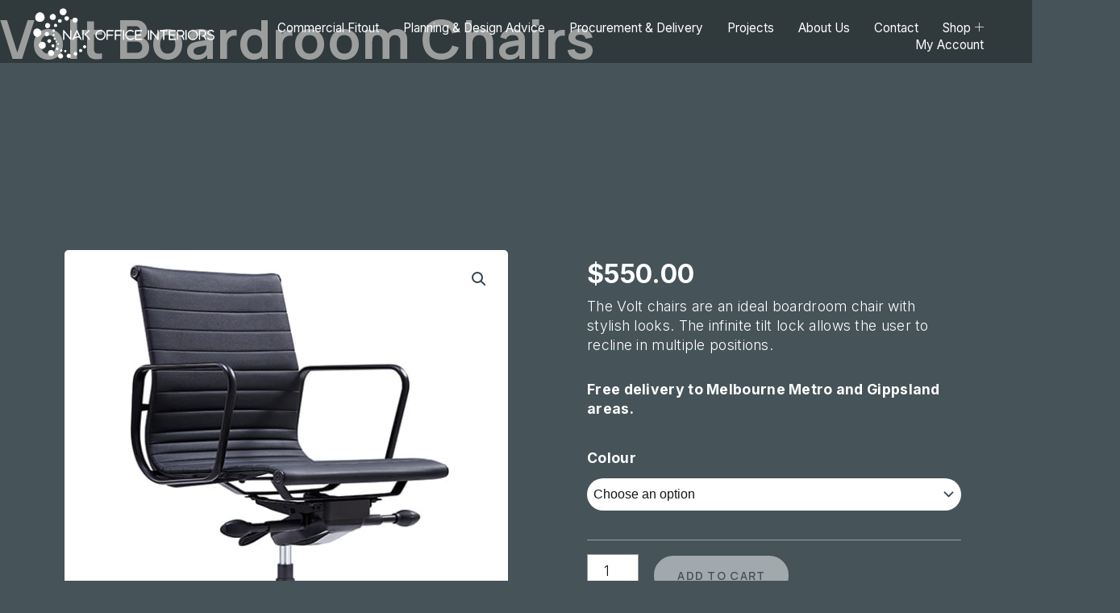

--- FILE ---
content_type: text/css
request_url: https://nakofficeinteriors.com.au/wp-content/plugins/variation-price-display/public/css/public.min.css?ver=1.4.0
body_size: -73
content:
.hide_default_price{display:none}

--- FILE ---
content_type: text/css
request_url: https://nakofficeinteriors.com.au/wp-content/plugins/elementor-pro/assets/css/widget-woocommerce-product-additional-information.min.css?ver=3.34.0
body_size: -22
content:
.elementor-widget-woocommerce-product-additional-information:not(.elementor-show-heading-yes) h2{display:none}

--- FILE ---
content_type: text/css
request_url: https://nakofficeinteriors.com.au/wp-content/uploads/elementor/css/post-12256.css?ver=1768275199
body_size: 623
content:
.elementor-kit-12256{--e-global-color-primary:#fff;--e-global-color-secondary:#465359;--e-global-color-text:#969fa7;--e-global-color-accent:#131616;--e-global-color-de434bd:#212828;--e-global-color-d30931d:#FFFFFF00;--e-global-color-04cf8e3:#1cade4;background-color:var(--e-global-color-secondary)}.elementor-kit-12256 button,.elementor-kit-12256 input[type="button"],.elementor-kit-12256 input[type="submit"],.elementor-kit-12256 .elementor-button{background-color:var(--e-global-color-primary);font-family:var( --e-global-typography-accent-font-family ), Sans-serif;font-size:var(--e-global-typography-accent-font-size);font-weight:var(--e-global-typography-accent-font-weight);text-transform:var(--e-global-typography-accent-text-transform);letter-spacing:var(--e-global-typography-accent-letter-spacing);color:var(--e-global-color-accent);border-style:solid;border-width:1px 1px 1px 1px;border-color:var(--e-global-color-text);border-radius:100px 100px 100px 100px;padding:15px 30px 15px 30px}.elementor-kit-12256 button:hover,.elementor-kit-12256 button:focus,.elementor-kit-12256 input[type="button"]:hover,.elementor-kit-12256 input[type="button"]:focus,.elementor-kit-12256 input[type="submit"]:hover,.elementor-kit-12256 input[type="submit"]:focus,.elementor-kit-12256 .elementor-button:hover,.elementor-kit-12256 .elementor-button:focus{background-color:var(--e-global-color-accent);color:var(--e-global-color-primary);border-style:solid;border-width:1px 1px 1px 1px;border-color:var(--e-global-color-text);border-radius:100px 100px 100px 100px}.elementor-kit-12256 e-page-transition{background-color:#ffbc7d}.elementor-kit-12256 a:hover{color:var(--e-global-color-primary)}.elementor-kit-12256 label{color:var(--e-global-color-text);font-family:var( --e-global-typography-accent-font-family ), Sans-serif;font-size:var(--e-global-typography-accent-font-size);font-weight:var(--e-global-typography-accent-font-weight);text-transform:var(--e-global-typography-accent-text-transform);letter-spacing:var(--e-global-typography-accent-letter-spacing)}.elementor-kit-12256 input:not([type="button"]):not([type="submit"]),.elementor-kit-12256 textarea,.elementor-kit-12256 .elementor-field-textual{font-family:var( --e-global-typography-text-font-family ), Sans-serif;font-size:var(--e-global-typography-text-font-size);font-weight:var(--e-global-typography-text-font-weight);color:var(--e-global-color-primary);background-color:var(--e-global-color-d30931d);border-style:solid;border-width:0 0 1px 0;border-color:var(--e-global-color-text);border-radius:0 0 0 0;padding:10px 27px 10px 27px}.elementor-kit-12256 input:focus:not([type="button"]):not([type="submit"]),.elementor-kit-12256 textarea:focus,.elementor-kit-12256 .elementor-field-textual:focus{color:var(--e-global-color-primary)}.elementor-section.elementor-section-boxed>.elementor-container{max-width:1140px}.e-con{--container-max-width:1140px}.elementor-widget:not(:last-child){--kit-widget-spacing:20px}.elementor-element{--widgets-spacing:20px 20px;--widgets-spacing-row:20px;--widgets-spacing-column:20px}{}h1.entry-title{display:var(--page-title-display)}.elementor-lightbox{background-color:var(--e-global-color-secondary);--lightbox-ui-color:var(--e-global-color-primary);--lightbox-ui-color-hover:var(--e-global-color-text);--lightbox-text-color:var(--e-global-color-primary);--lightbox-header-icons-size:18px;--lightbox-navigation-icons-size:18px}@media (max-width:1024px){.elementor-kit-12256 button,.elementor-kit-12256 input[type="button"],.elementor-kit-12256 input[type="submit"],.elementor-kit-12256 .elementor-button{font-size:var(--e-global-typography-accent-font-size);letter-spacing:var(--e-global-typography-accent-letter-spacing)}.elementor-kit-12256 label{font-size:var(--e-global-typography-accent-font-size);letter-spacing:var(--e-global-typography-accent-letter-spacing)}.elementor-kit-12256 input:not([type="button"]):not([type="submit"]),.elementor-kit-12256 textarea,.elementor-kit-12256 .elementor-field-textual{font-size:var(--e-global-typography-text-font-size)}.elementor-section.elementor-section-boxed>.elementor-container{max-width:1024px}.e-con{--container-max-width:1024px}}@media (max-width:767px){.elementor-kit-12256 button,.elementor-kit-12256 input[type="button"],.elementor-kit-12256 input[type="submit"],.elementor-kit-12256 .elementor-button{font-size:var(--e-global-typography-accent-font-size);letter-spacing:var(--e-global-typography-accent-letter-spacing)}.elementor-kit-12256 label{font-size:var(--e-global-typography-accent-font-size);letter-spacing:var(--e-global-typography-accent-letter-spacing)}.elementor-kit-12256 input:not([type="button"]):not([type="submit"]),.elementor-kit-12256 textarea,.elementor-kit-12256 .elementor-field-textual{font-size:var(--e-global-typography-text-font-size)}.elementor-section.elementor-section-boxed>.elementor-container{max-width:767px}.e-con{--container-max-width:767px}}

--- FILE ---
content_type: text/css
request_url: https://nakofficeinteriors.com.au/wp-content/uploads/elementor/css/post-12265.css?ver=1768275199
body_size: 1088
content:
.elementor-12265 .elementor-element.elementor-element-7a773235{--display:flex;--min-height:70px;--flex-direction:row;--container-widget-width:calc( ( 1 - var( --container-widget-flex-grow ) ) * 100% );--container-widget-height:100%;--container-widget-flex-grow:1;--container-widget-align-self:stretch;--flex-wrap-mobile:wrap;--justify-content:space-between;--align-items:center;--gap:0 0;--row-gap:0;--column-gap:0;border-style:none;--border-style:none;--margin-top:0;--margin-bottom:-90px;--margin-left:0;--margin-right:0;--padding-top:3px;--padding-bottom:3px;--padding-left:30px;--padding-right:30px;--z-index:999}.elementor-12265 .elementor-element.elementor-element-7a773235:not(.elementor-motion-effects-element-type-background), .elementor-12265 .elementor-element.elementor-element-7a773235 > .elementor-motion-effects-container > .elementor-motion-effects-layer{background-color:#1316166B}.elementor-12265 .elementor-element.elementor-element-605b6be0{margin:0px 0px calc(var(--kit-widget-spacing, 0px) + -5px) 0px;text-align:start}.elementor-12265 .elementor-element.elementor-element-605b6be0 img{width:260px;max-width:100%}.elementor-12265 .elementor-element.elementor-element-3019c60 .elementskit-navbar-nav .elementskit-submenu-panel>li>a{background-color:var(--e-global-color-accent);padding:5px 15px 5px 15px;color:var(--e-global-color-primary)}.elementor-12265 .elementor-element.elementor-element-3019c60 .elementskit-navbar-nav .elementskit-submenu-panel{background-color:var(--e-global-color-accent);border-style:none;border-radius:5px 5px 5px 5px;min-width:220px;box-shadow:0 0 0 0 rgba(255,255,255,0)}.elementor-12265 .elementor-element.elementor-element-3019c60 .elementskit-menu-hamburger{background-color:var(--e-global-color-d30931d);float:right;border-style:solid;border-color:var(--e-global-color-text)}.elementor-12265 .elementor-element.elementor-element-3019c60 .elementskit-menu-close{background-color:var(--e-global-color-d30931d);border-style:solid;border-color:var(--e-global-color-text);color:var(--e-global-color-primary)}.elementor-12265 .elementor-element.elementor-element-3019c60 .elementskit-menu-container{height:30px;border-radius:0 0 0 0}.elementor-12265 .elementor-element.elementor-element-3019c60 .elementskit-nav-identity-panel{padding:0 0 0 0}.elementor-12265 .elementor-element.elementor-element-3019c60 .elementskit-navbar-nav li a .ekit-menu-icon{padding:0 0 0 0}.elementor-12265 .elementor-element.elementor-element-3019c60 .elementskit-navbar-nav>li>a{font-family:"Inter",sans-serif;font-size:.95rem;font-weight:400;color:var(--e-global-color-primary);border-radius:0 0 0 0;padding:0 30px 0 0}.elementor-12265 .elementor-element.elementor-element-3019c60 .elementskit-navbar-nav>li>a:hover{color:var(--e-global-color-text)}.elementor-12265 .elementor-element.elementor-element-3019c60 .elementskit-navbar-nav>li>a:focus{color:var(--e-global-color-text)}.elementor-12265 .elementor-element.elementor-element-3019c60 .elementskit-navbar-nav>li>a:active{color:var(--e-global-color-text)}.elementor-12265 .elementor-element.elementor-element-3019c60 .elementskit-navbar-nav>li:hover>a{color:var(--e-global-color-text)}.elementor-12265 .elementor-element.elementor-element-3019c60 .elementskit-navbar-nav>li:hover>a .elementskit-submenu-indicator{color:var(--e-global-color-text)}.elementor-12265 .elementor-element.elementor-element-3019c60 .elementskit-navbar-nav>li>a:hover .elementskit-submenu-indicator{color:var(--e-global-color-text)}.elementor-12265 .elementor-element.elementor-element-3019c60 .elementskit-navbar-nav>li>a:focus .elementskit-submenu-indicator{color:var(--e-global-color-text)}.elementor-12265 .elementor-element.elementor-element-3019c60 .elementskit-navbar-nav>li>a:active .elementskit-submenu-indicator{color:var(--e-global-color-text)}.elementor-12265 .elementor-element.elementor-element-3019c60 .elementskit-navbar-nav>li.current-menu-item>a{color:var(--e-global-color-primary)}.elementor-12265 .elementor-element.elementor-element-3019c60 .elementskit-navbar-nav>li.current-menu-ancestor>a{color:var(--e-global-color-primary)}.elementor-12265 .elementor-element.elementor-element-3019c60 .elementskit-navbar-nav>li.current-menu-ancestor>a .elementskit-submenu-indicator{color:var(--e-global-color-primary)}.elementor-12265 .elementor-element.elementor-element-3019c60 .elementskit-navbar-nav>li{margin:0 0 0 0}.elementor-12265 .elementor-element.elementor-element-3019c60 .elementskit-navbar-nav>li>a .elementskit-submenu-indicator{color:var(--e-global-color-primary);fill:var(--e-global-color-primary)}.elementor-12265 .elementor-element.elementor-element-3019c60 .elementskit-navbar-nav>li>a .ekit-submenu-indicator-icon{color:var(--e-global-color-primary);fill:var(--e-global-color-primary)}.elementor-12265 .elementor-element.elementor-element-3019c60 .elementskit-navbar-nav-default .elementskit-dropdown-has>a .elementskit-submenu-indicator{margin:0 0 0 5px}.elementor-12265 .elementor-element.elementor-element-3019c60 .elementskit-navbar-nav-default .elementskit-dropdown-has>a .ekit-submenu-indicator-icon{margin:0 0 0 5px}.elementor-12265 .elementor-element.elementor-element-3019c60 .elementskit-navbar-nav .elementskit-submenu-panel>li>a:hover{color:var(--e-global-color-text)}.elementor-12265 .elementor-element.elementor-element-3019c60 .elementskit-navbar-nav .elementskit-submenu-panel>li>a:focus{color:var(--e-global-color-text)}.elementor-12265 .elementor-element.elementor-element-3019c60 .elementskit-navbar-nav .elementskit-submenu-panel>li>a:active{color:var(--e-global-color-text)}.elementor-12265 .elementor-element.elementor-element-3019c60 .elementskit-navbar-nav .elementskit-submenu-panel>li:hover>a{color:var(--e-global-color-text)}.elementor-12265 .elementor-element.elementor-element-3019c60 .elementskit-navbar-nav .elementskit-submenu-panel>li.current-menu-item>a{color:var(--e-global-color-text)}.elementor-12265 .elementor-element.elementor-element-3019c60 .elementskit-submenu-panel{padding:25px 10px 25px 10px}.elementor-12265 .elementor-element.elementor-element-3019c60 .elementskit-menu-hamburger .elementskit-menu-hamburger-icon{background-color:var(--e-global-color-primary)}.elementor-12265 .elementor-element.elementor-element-3019c60 .elementskit-menu-hamburger>.ekit-menu-icon{color:var(--e-global-color-primary)}.elementor-12265 .elementor-element.elementor-element-3019c60 .elementskit-menu-hamburger:hover .elementskit-menu-hamburger-icon{background-color:var(--e-global-color-text)}.elementor-12265 .elementor-element.elementor-element-3019c60 .elementskit-menu-hamburger:hover>.ekit-menu-icon{color:var(--e-global-color-text)}.elementor-12265 .elementor-element.elementor-element-3019c60 .elementskit-menu-close:hover{color:var(--e-global-color-text)}.elementor-theme-builder-content-area{height:400px}.elementor-location-header:before,.elementor-location-footer:before{content:"";display:table;clear:both}@media (max-width:1024px){.elementor-12265 .elementor-element.elementor-element-7a773235{--margin-top:0;--margin-bottom:-94px;--margin-left:0;--margin-right:0;--padding-top:0;--padding-bottom:0;--padding-left:30px;--padding-right:30px}.elementor-12265 .elementor-element.elementor-element-605b6be0{text-align:start}.elementor-12265 .elementor-element.elementor-element-605b6be0 img{width:200px}.elementor-12265 .elementor-element.elementor-element-3019c60 .elementskit-menu-container{background-color:var(--e-global-color-accent);max-width:350px;border-radius:0 0 0 0}.elementor-12265 .elementor-element.elementor-element-3019c60 .elementskit-nav-identity-panel{padding:10px 0 10px 0}.elementor-12265 .elementor-element.elementor-element-3019c60 .elementskit-navbar-nav>li>a{color:var(--e-global-color-primary);padding:10px 15px 10px 15px}.elementor-12265 .elementor-element.elementor-element-3019c60 .elementskit-navbar-nav-default .elementskit-dropdown-has>a .elementskit-submenu-indicator{margin:0 0 0 15px}.elementor-12265 .elementor-element.elementor-element-3019c60 .elementskit-navbar-nav-default .elementskit-dropdown-has>a .ekit-submenu-indicator-icon{margin:0 0 0 15px}.elementor-12265 .elementor-element.elementor-element-3019c60 .elementskit-navbar-nav .elementskit-submenu-panel>li>a{padding:15px 15px 15px 15px}.elementor-12265 .elementor-element.elementor-element-3019c60 .elementskit-submenu-panel{padding:0 0 0 20px}.elementor-12265 .elementor-element.elementor-element-3019c60 .elementskit-navbar-nav .elementskit-submenu-panel{border-radius:0 0 0 0}.elementor-12265 .elementor-element.elementor-element-3019c60 .elementskit-menu-hamburger{padding:8px 8px 8px 8px;width:45px;border-radius:0;border-width:1px 1px 1px 1px}.elementor-12265 .elementor-element.elementor-element-3019c60 .elementskit-menu-close{padding:8px 8px 8px 8px;margin:12px 12px 12px 12px;width:45px;border-radius:0;border-width:1px 1px 1px 1px}.elementor-12265 .elementor-element.elementor-element-3019c60 .elementskit-nav-logo>img{max-width:97px;max-height:11px}.elementor-12265 .elementor-element.elementor-element-3019c60 .elementskit-nav-logo{margin:0 0 0 0;padding:22px 0 0 20px}}@media (min-width:768px){.elementor-12265 .elementor-element.elementor-element-7a773235{--content-width:1400px}}@media (max-width:767px){.elementor-12265 .elementor-element.elementor-element-7a773235{--min-height:30px;--justify-content:space-between;--gap:10px 10px;--row-gap:10px;--column-gap:10px;--margin-top:0;--margin-bottom:-78px;--margin-left:0;--margin-right:0;--padding-top:0;--padding-bottom:-4px;--padding-left:10px;--padding-right:10px}.elementor-12265 .elementor-element.elementor-element-605b6be0{margin:0px 0px calc(var(--kit-widget-spacing, 0px) + -3px) 0px;padding:0 0 0 0}.elementor-12265 .elementor-element.elementor-element-605b6be0 img{width:160px}.elementor-12265 .elementor-element.elementor-element-3019c60 .elementskit-nav-logo>img{max-width:120px;max-height:50px}}

--- FILE ---
content_type: text/css
request_url: https://nakofficeinteriors.com.au/wp-content/uploads/elementor/css/post-12277.css?ver=1768275317
body_size: 1825
content:
.elementor-12277 .elementor-element.elementor-element-384f15e1{--display:flex;--min-height:50vh;--flex-direction:column;--container-widget-width:calc( ( 1 - var( --container-widget-flex-grow ) ) * 100% );--container-widget-height:initial;--container-widget-flex-grow:0;--container-widget-align-self:initial;--flex-wrap-mobile:wrap;--justify-content:space-between;--align-items:center;--gap:0 0;--row-gap:0;--column-gap:0;border-style:solid;--border-style:solid;border-width:1px 0 0 0;--border-top-width:1px;--border-right-width:0;--border-bottom-width:0;--border-left-width:0;--padding-top:20px;--padding-bottom:0;--padding-left:0;--padding-right:0}.elementor-12277 .elementor-element.elementor-element-384f15e1:not(.elementor-motion-effects-element-type-background), .elementor-12277 .elementor-element.elementor-element-384f15e1 > .elementor-motion-effects-container > .elementor-motion-effects-layer{background-color:var(--e-global-color-accent)}.elementor-12277 .elementor-element.elementor-element-68f328ce{--display:grid;--e-con-grid-template-columns:1.3fr 1.3fr .8fr .8fr;--e-con-grid-template-rows:repeat(1,1fr);--grid-auto-flow:row;border-style:none;--border-style:none;--margin-top:100px;--margin-bottom:100px;--margin-left:0;--margin-right:0}.elementor-12277 .elementor-element.elementor-element-382640af{--display:flex;--justify-content:center;--align-items:center;--container-widget-width:calc( ( 1 - var( --container-widget-flex-grow ) ) * 100% );--gap:30px 30px;--row-gap:30px;--column-gap:30px;--padding-top:0;--padding-bottom:0;--padding-left:0;--padding-right:32px}.elementor-12277 .elementor-element.elementor-element-382640af.e-con{--align-self:flex-start;--flex-grow:0;--flex-shrink:0}.elementor-12277 .elementor-element.elementor-element-783c9dd{--display:flex;--gap:0 0;--row-gap:0;--column-gap:0}.elementor-12277 .elementor-element.elementor-element-4eae8cc6 .elementor-heading-title{color:var(--e-global-color-primary)}.elementor-12277 .elementor-element.elementor-element-20ff89bd{--divider-border-style:solid;--divider-color:var(--e-global-color-04cf8e3);--divider-border-width:1px}.elementor-12277 .elementor-element.elementor-element-20ff89bd .elementor-divider-separator{width:50px;margin:0 auto;margin-left:0}.elementor-12277 .elementor-element.elementor-element-20ff89bd .elementor-divider{text-align:left;padding-block-start:20px;padding-block-end:20px}.elementor-12277 .elementor-element.elementor-element-5906d97f{margin:0px 0px calc(var(--kit-widget-spacing, 0px) + 0px) 0px;padding:0 0 0 0;--e-icon-list-icon-size:16px;--e-icon-list-icon-align:left;--e-icon-list-icon-margin:0 calc(var(--e-icon-list-icon-size, 1em) * 0.25) 0 0;--icon-vertical-offset:0}.elementor-12277 .elementor-element.elementor-element-5906d97f .elementor-icon-list-items:not(.elementor-inline-items) .elementor-icon-list-item:not(:last-child){padding-block-end:calc(8px/2)}.elementor-12277 .elementor-element.elementor-element-5906d97f .elementor-icon-list-items:not(.elementor-inline-items) .elementor-icon-list-item:not(:first-child){margin-block-start:calc(8px/2)}.elementor-12277 .elementor-element.elementor-element-5906d97f .elementor-icon-list-items.elementor-inline-items .elementor-icon-list-item{margin-inline:calc(8px/2)}.elementor-12277 .elementor-element.elementor-element-5906d97f .elementor-icon-list-items.elementor-inline-items{margin-inline:calc(-8px/2)}.elementor-12277 .elementor-element.elementor-element-5906d97f .elementor-icon-list-items.elementor-inline-items .elementor-icon-list-item:after{inset-inline-end:calc(-8px/2)}.elementor-12277 .elementor-element.elementor-element-5906d97f .elementor-icon-list-icon i{color:var(--e-global-color-04cf8e3);transition:color .3s}.elementor-12277 .elementor-element.elementor-element-5906d97f .elementor-icon-list-icon svg{fill:var(--e-global-color-04cf8e3);transition:fill .3s}.elementor-12277 .elementor-element.elementor-element-5906d97f .elementor-icon-list-item:hover .elementor-icon-list-icon i{color:var(--e-global-color-primary)}.elementor-12277 .elementor-element.elementor-element-5906d97f .elementor-icon-list-item:hover .elementor-icon-list-icon svg{fill:var(--e-global-color-primary)}.elementor-12277 .elementor-element.elementor-element-5906d97f .elementor-icon-list-icon{padding-inline-end:10px}.elementor-12277 .elementor-element.elementor-element-5906d97f .elementor-icon-list-item>.elementor-icon-list-text,.elementor-12277 .elementor-element.elementor-element-5906d97f .elementor-icon-list-item>a{font-size:1rem;font-weight:300;line-height:2em}.elementor-12277 .elementor-element.elementor-element-5906d97f .elementor-icon-list-text{color:var(--e-global-color-primary);transition:color .3s}.elementor-12277 .elementor-element.elementor-element-5906d97f .elementor-icon-list-item:hover .elementor-icon-list-text{color:var(--e-global-color-text)}.elementor-12277 .elementor-element.elementor-element-7e7e89f{--display:flex;--gap:0 0;--row-gap:0;--column-gap:0}.elementor-12277 .elementor-element.elementor-element-7e7e89f.e-con{--flex-grow:0;--flex-shrink:0}.elementor-12277 .elementor-element.elementor-element-60ceffb3 .elementor-heading-title{color:var(--e-global-color-primary)}.elementor-12277 .elementor-element.elementor-element-3ced6cc2{--divider-border-style:solid;--divider-color:var(--e-global-color-04cf8e3);--divider-border-width:1px}.elementor-12277 .elementor-element.elementor-element-3ced6cc2 .elementor-divider-separator{width:50px;margin:0 auto;margin-left:0}.elementor-12277 .elementor-element.elementor-element-3ced6cc2 .elementor-divider{text-align:left;padding-block-start:20px;padding-block-end:20px}.elementor-12277 .elementor-element.elementor-element-6012e5ca{margin:0px 0px calc(var(--kit-widget-spacing, 0px) + 0px) 0px;padding:0 0 0 0;--e-icon-list-icon-size:13px;--e-icon-list-icon-align:left;--e-icon-list-icon-margin:0 calc(var(--e-icon-list-icon-size, 1em) * 0.25) 0 0;--icon-vertical-offset:0}.elementor-12277 .elementor-element.elementor-element-6012e5ca .elementor-icon-list-items:not(.elementor-inline-items) .elementor-icon-list-item:not(:last-child){padding-block-end:calc(8px/2)}.elementor-12277 .elementor-element.elementor-element-6012e5ca .elementor-icon-list-items:not(.elementor-inline-items) .elementor-icon-list-item:not(:first-child){margin-block-start:calc(8px/2)}.elementor-12277 .elementor-element.elementor-element-6012e5ca .elementor-icon-list-items.elementor-inline-items .elementor-icon-list-item{margin-inline:calc(8px/2)}.elementor-12277 .elementor-element.elementor-element-6012e5ca .elementor-icon-list-items.elementor-inline-items{margin-inline:calc(-8px/2)}.elementor-12277 .elementor-element.elementor-element-6012e5ca .elementor-icon-list-items.elementor-inline-items .elementor-icon-list-item:after{inset-inline-end:calc(-8px/2)}.elementor-12277 .elementor-element.elementor-element-6012e5ca .elementor-icon-list-icon i{color:var(--e-global-color-04cf8e3);transition:color .3s}.elementor-12277 .elementor-element.elementor-element-6012e5ca .elementor-icon-list-icon svg{fill:var(--e-global-color-04cf8e3);transition:fill .3s}.elementor-12277 .elementor-element.elementor-element-6012e5ca .elementor-icon-list-item:hover .elementor-icon-list-icon i{color:var(--e-global-color-primary)}.elementor-12277 .elementor-element.elementor-element-6012e5ca .elementor-icon-list-item:hover .elementor-icon-list-icon svg{fill:var(--e-global-color-primary)}.elementor-12277 .elementor-element.elementor-element-6012e5ca .elementor-icon-list-icon{padding-inline-end:0}.elementor-12277 .elementor-element.elementor-element-6012e5ca .elementor-icon-list-item>.elementor-icon-list-text,.elementor-12277 .elementor-element.elementor-element-6012e5ca .elementor-icon-list-item>a{font-size:1rem;font-weight:300;line-height:2em}.elementor-12277 .elementor-element.elementor-element-6012e5ca .elementor-icon-list-text{color:var(--e-global-color-primary);transition:color .3s}.elementor-12277 .elementor-element.elementor-element-6012e5ca .elementor-icon-list-item:hover .elementor-icon-list-text{color:var(--e-global-color-text)}.elementor-12277 .elementor-element.elementor-element-54b2847{--display:flex;--gap:0 0;--row-gap:0;--column-gap:0}.elementor-12277 .elementor-element.elementor-element-54b2847.e-con{--flex-grow:0;--flex-shrink:0}.elementor-12277 .elementor-element.elementor-element-3e7ad1f .elementor-heading-title{color:var(--e-global-color-primary)}.elementor-12277 .elementor-element.elementor-element-95d9fdf{--divider-border-style:solid;--divider-color:var(--e-global-color-04cf8e3);--divider-border-width:1px}.elementor-12277 .elementor-element.elementor-element-95d9fdf .elementor-divider-separator{width:50px;margin:0 auto;margin-left:0}.elementor-12277 .elementor-element.elementor-element-95d9fdf .elementor-divider{text-align:left;padding-block-start:20px;padding-block-end:20px}.elementor-12277 .elementor-element.elementor-element-b3d82c3{margin:0px 0px calc(var(--kit-widget-spacing, 0px) + 0px) 0px;padding:0 0 0 0;--e-icon-list-icon-size:13px;--e-icon-list-icon-align:left;--e-icon-list-icon-margin:0 calc(var(--e-icon-list-icon-size, 1em) * 0.25) 0 0;--icon-vertical-offset:0}.elementor-12277 .elementor-element.elementor-element-b3d82c3 .elementor-icon-list-items:not(.elementor-inline-items) .elementor-icon-list-item:not(:last-child){padding-block-end:calc(8px/2)}.elementor-12277 .elementor-element.elementor-element-b3d82c3 .elementor-icon-list-items:not(.elementor-inline-items) .elementor-icon-list-item:not(:first-child){margin-block-start:calc(8px/2)}.elementor-12277 .elementor-element.elementor-element-b3d82c3 .elementor-icon-list-items.elementor-inline-items .elementor-icon-list-item{margin-inline:calc(8px/2)}.elementor-12277 .elementor-element.elementor-element-b3d82c3 .elementor-icon-list-items.elementor-inline-items{margin-inline:calc(-8px/2)}.elementor-12277 .elementor-element.elementor-element-b3d82c3 .elementor-icon-list-items.elementor-inline-items .elementor-icon-list-item:after{inset-inline-end:calc(-8px/2)}.elementor-12277 .elementor-element.elementor-element-b3d82c3 .elementor-icon-list-icon i{color:var(--e-global-color-04cf8e3);transition:color .3s}.elementor-12277 .elementor-element.elementor-element-b3d82c3 .elementor-icon-list-icon svg{fill:var(--e-global-color-04cf8e3);transition:fill .3s}.elementor-12277 .elementor-element.elementor-element-b3d82c3 .elementor-icon-list-item:hover .elementor-icon-list-icon i{color:var(--e-global-color-primary)}.elementor-12277 .elementor-element.elementor-element-b3d82c3 .elementor-icon-list-item:hover .elementor-icon-list-icon svg{fill:var(--e-global-color-primary)}.elementor-12277 .elementor-element.elementor-element-b3d82c3 .elementor-icon-list-icon{padding-inline-end:0}.elementor-12277 .elementor-element.elementor-element-b3d82c3 .elementor-icon-list-item>.elementor-icon-list-text,.elementor-12277 .elementor-element.elementor-element-b3d82c3 .elementor-icon-list-item>a{font-size:1rem;font-weight:300;line-height:2em}.elementor-12277 .elementor-element.elementor-element-b3d82c3 .elementor-icon-list-text{color:var(--e-global-color-primary);transition:color .3s}.elementor-12277 .elementor-element.elementor-element-b3d82c3 .elementor-icon-list-item:hover .elementor-icon-list-text{color:var(--e-global-color-text)}.elementor-12277 .elementor-element.elementor-element-2df5b544{--display:flex;--flex-direction:row;--container-widget-width:calc( ( 1 - var( --container-widget-flex-grow ) ) * 100% );--container-widget-height:100%;--container-widget-flex-grow:1;--container-widget-align-self:stretch;--flex-wrap-mobile:wrap;--justify-content:center;--align-items:stretch;--gap:10px 10px;--row-gap:10px;--column-gap:10px;--overlay-opacity:.18;border-style:solid;--border-style:solid;border-width:1px 0 0 0;--border-top-width:1px;--border-right-width:0;--border-bottom-width:0;--border-left-width:0;border-color:#7575752B;--border-color:#7575752B;--padding-top:30px;--padding-bottom:30px;--padding-left:30px;--padding-right:30px}.elementor-12277 .elementor-element.elementor-element-2df5b544::before,.elementor-12277 .elementor-element.elementor-element-2df5b544>.elementor-background-video-container::before,.elementor-12277 .elementor-element.elementor-element-2df5b544>.e-con-inner>.elementor-background-video-container::before,.elementor-12277 .elementor-element.elementor-element-2df5b544>.elementor-background-slideshow::before,.elementor-12277 .elementor-element.elementor-element-2df5b544>.e-con-inner>.elementor-background-slideshow::before,.elementor-12277 .elementor-element.elementor-element-2df5b544>.elementor-motion-effects-container>.elementor-motion-effects-layer::before{background-color:var(--e-global-color-accent);--background-overlay:''}.elementor-12277 .elementor-element.elementor-element-6522060 .elementor-icon-list-icon i{transition:color .3s}.elementor-12277 .elementor-element.elementor-element-6522060 .elementor-icon-list-icon svg{transition:fill .3s}.elementor-12277 .elementor-element.elementor-element-6522060{--e-icon-list-icon-size:14px;--icon-vertical-offset:0}.elementor-12277 .elementor-element.elementor-element-6522060 .elementor-icon-list-item>.elementor-icon-list-text,.elementor-12277 .elementor-element.elementor-element-6522060 .elementor-icon-list-item>a{font-size:.9rem}.elementor-12277 .elementor-element.elementor-element-6522060 .elementor-icon-list-text{transition:color .3s}.elementor-12277 .elementor-element.elementor-element-a39eb80{--display:flex;--flex-direction:row;--container-widget-width:calc( ( 1 - var( --container-widget-flex-grow ) ) * 100% );--container-widget-height:100%;--container-widget-flex-grow:1;--container-widget-align-self:stretch;--flex-wrap-mobile:wrap;--justify-content:space-between;--align-items:stretch;--gap:10px 10px;--row-gap:10px;--column-gap:10px;--overlay-opacity:.18;border-style:solid;--border-style:solid;border-width:1px 0 0 0;--border-top-width:1px;--border-right-width:0;--border-bottom-width:0;--border-left-width:0;border-color:#7575752B;--border-color:#7575752B;--padding-top:30px;--padding-bottom:30px;--padding-left:0;--padding-right:0}.elementor-12277 .elementor-element.elementor-element-a39eb80::before,.elementor-12277 .elementor-element.elementor-element-a39eb80>.elementor-background-video-container::before,.elementor-12277 .elementor-element.elementor-element-a39eb80>.e-con-inner>.elementor-background-video-container::before,.elementor-12277 .elementor-element.elementor-element-a39eb80>.elementor-background-slideshow::before,.elementor-12277 .elementor-element.elementor-element-a39eb80>.e-con-inner>.elementor-background-slideshow::before,.elementor-12277 .elementor-element.elementor-element-a39eb80>.elementor-motion-effects-container>.elementor-motion-effects-layer::before{background-color:var(--e-global-color-accent);--background-overlay:''}.elementor-12277 .elementor-element.elementor-element-845208f.elementor-element{--align-self:center}.elementor-12277 .elementor-element.elementor-element-845208f{text-align:start}.elementor-12277 .elementor-element.elementor-element-845208f .elementor-heading-title{font-size:.9rem;letter-spacing:0}.elementor-12277 .elementor-element.elementor-element-0d9f165.elementor-element{--align-self:center}.elementor-12277 .elementor-element.elementor-element-0d9f165{text-align:start}.elementor-12277 .elementor-element.elementor-element-0d9f165 .elementor-heading-title{font-size:.9rem;letter-spacing:0}.elementor-theme-builder-content-area{height:400px}.elementor-location-header:before,.elementor-location-footer:before{content:"";display:table;clear:both}@media (max-width:1024px){.elementor-12277 .elementor-element.elementor-element-384f15e1{--min-height:40vh;--flex-wrap:wrap;--padding-top:0;--padding-bottom:0;--padding-left:0;--padding-right:0}.elementor-12277 .elementor-element.elementor-element-68f328ce{--e-con-grid-template-columns:1.2fr 1fr;--e-con-grid-template-rows:1fr 1fr;--grid-auto-flow:row;--margin-top:0;--margin-bottom:0;--margin-left:0;--margin-right:0;--padding-top:80px;--padding-bottom:80px;--padding-left:30px;--padding-right:30px}.elementor-12277 .elementor-element.elementor-element-382640af{--margin-top:0;--margin-bottom:0;--margin-left:0;--margin-right:0;--padding-top:0;--padding-bottom:0;--padding-left:0;--padding-right:0}.elementor-12277 .elementor-element.elementor-element-382640af.e-con{--align-self:flex-start;--order:-99999}.elementor-12277 .elementor-element.elementor-element-498bc8cc img{max-width:400px}.elementor-12277 .elementor-element.elementor-element-783c9dd{--padding-top:0;--padding-bottom:0;--padding-left:0;--padding-right:0}.elementor-12277 .elementor-element.elementor-element-7e7e89f{--padding-top:0;--padding-bottom:0;--padding-left:0;--padding-right:0}.elementor-12277 .elementor-element.elementor-element-54b2847{--padding-top:0;--padding-bottom:0;--padding-left:0;--padding-right:0}.elementor-12277 .elementor-element.elementor-element-2df5b544{--padding-top:30px;--padding-bottom:30px;--padding-left:30px;--padding-right:30px}.elementor-12277 .elementor-element.elementor-element-a39eb80{--padding-top:30px;--padding-bottom:30px;--padding-left:30px;--padding-right:30px}}@media (max-width:767px){.elementor-12277 .elementor-element.elementor-element-384f15e1{--justify-content:center}.elementor-12277 .elementor-element.elementor-element-68f328ce{--e-con-grid-template-columns:repeat(1,1fr);--e-con-grid-template-rows:.2fr .7fr 1fr .4fr;--grid-auto-flow:row;--padding-top:70px;--padding-bottom:70px;--padding-left:20px;--padding-right:20px}.elementor-12277 .elementor-element.elementor-element-382640af{--width:100%;--gap:20px 20px;--row-gap:20px;--column-gap:20px;--margin-top:0;--margin-bottom:0;--margin-left:0;--margin-right:0;--padding-top:0;--padding-bottom:0;--padding-left:0;--padding-right:0}.elementor-12277 .elementor-element.elementor-element-382640af.e-con{--order:-99999}.elementor-12277 .elementor-element.elementor-element-498bc8cc img{width:70%}.elementor-12277 .elementor-element.elementor-element-783c9dd{--width:100%;--align-items:center;--container-widget-width:calc( ( 1 - var( --container-widget-flex-grow ) ) * 100% );--gap:10px 10px;--row-gap:10px;--column-gap:10px;--margin-top:0;--margin-bottom:0;--margin-left:0;--margin-right:0;--padding-top:0;--padding-bottom:0;--padding-left:0;--padding-right:0}.elementor-12277 .elementor-element.elementor-element-4eae8cc6{text-align:start}.elementor-12277 .elementor-element.elementor-element-20ff89bd{margin:0px 0px calc(var(--kit-widget-spacing, 0px) + 0px) 0px}.elementor-12277 .elementor-element.elementor-element-20ff89bd .elementor-divider{text-align:center;padding-block-start:10px;padding-block-end:10px}.elementor-12277 .elementor-element.elementor-element-20ff89bd .elementor-divider-separator{margin:0 auto;margin-center:0}.elementor-12277 .elementor-element.elementor-element-5906d97f{width:auto;max-width:auto;--e-icon-list-icon-size:18px}.elementor-12277 .elementor-element.elementor-element-5906d97f .elementor-icon-list-item>.elementor-icon-list-text,.elementor-12277 .elementor-element.elementor-element-5906d97f .elementor-icon-list-item>a{font-size:17px}.elementor-12277 .elementor-element.elementor-element-7e7e89f{--width:100%;--align-items:center;--container-widget-width:calc( ( 1 - var( --container-widget-flex-grow ) ) * 100% );--gap:10px 10px;--row-gap:10px;--column-gap:10px;--margin-top:0;--margin-bottom:0;--margin-left:0;--margin-right:0;--padding-top:0;--padding-bottom:0;--padding-left:0;--padding-right:0}.elementor-12277 .elementor-element.elementor-element-60ceffb3{text-align:start}.elementor-12277 .elementor-element.elementor-element-3ced6cc2{margin:0px 0px calc(var(--kit-widget-spacing, 0px) + 0px) 0px}.elementor-12277 .elementor-element.elementor-element-3ced6cc2 .elementor-divider{text-align:center;padding-block-start:10px;padding-block-end:10px}.elementor-12277 .elementor-element.elementor-element-3ced6cc2 .elementor-divider-separator{margin:0 auto;margin-center:0}.elementor-12277 .elementor-element.elementor-element-6012e5ca{width:auto;max-width:auto}.elementor-12277 .elementor-element.elementor-element-6012e5ca .elementor-icon-list-item>.elementor-icon-list-text,.elementor-12277 .elementor-element.elementor-element-6012e5ca .elementor-icon-list-item>a{font-size:17px}.elementor-12277 .elementor-element.elementor-element-54b2847{--width:100%;--align-items:center;--container-widget-width:calc( ( 1 - var( --container-widget-flex-grow ) ) * 100% );--gap:10px 10px;--row-gap:10px;--column-gap:10px;--margin-top:0;--margin-bottom:0;--margin-left:0;--margin-right:0;--padding-top:0;--padding-bottom:0;--padding-left:0;--padding-right:0}.elementor-12277 .elementor-element.elementor-element-3e7ad1f{text-align:start}.elementor-12277 .elementor-element.elementor-element-95d9fdf{margin:0px 0px calc(var(--kit-widget-spacing, 0px) + 0px) 0px}.elementor-12277 .elementor-element.elementor-element-95d9fdf .elementor-divider{text-align:center;padding-block-start:10px;padding-block-end:10px}.elementor-12277 .elementor-element.elementor-element-95d9fdf .elementor-divider-separator{margin:0 auto;margin-center:0}.elementor-12277 .elementor-element.elementor-element-b3d82c3{width:auto;max-width:auto}.elementor-12277 .elementor-element.elementor-element-b3d82c3 .elementor-icon-list-item>.elementor-icon-list-text,.elementor-12277 .elementor-element.elementor-element-b3d82c3 .elementor-icon-list-item>a{font-size:17px}.elementor-12277 .elementor-element.elementor-element-2df5b544{--flex-direction:column;--container-widget-width:calc( ( 1 - var( --container-widget-flex-grow ) ) * 100% );--container-widget-height:initial;--container-widget-flex-grow:0;--container-widget-align-self:initial;--flex-wrap-mobile:wrap;--justify-content:center;--align-items:center;--gap:20px 20px;--row-gap:20px;--column-gap:20px;--padding-top:30px;--padding-bottom:30px;--padding-left:20px;--padding-right:20px}.elementor-12277 .elementor-element.elementor-element-a39eb80{--flex-direction:column;--container-widget-width:calc( ( 1 - var( --container-widget-flex-grow ) ) * 100% );--container-widget-height:initial;--container-widget-flex-grow:0;--container-widget-align-self:initial;--flex-wrap-mobile:wrap;--justify-content:center;--align-items:center;--gap:20px 20px;--row-gap:20px;--column-gap:20px;--padding-top:30px;--padding-bottom:30px;--padding-left:20px;--padding-right:20px}}@media (min-width:768px){.elementor-12277 .elementor-element.elementor-element-68f328ce{--content-width:1350px}.elementor-12277 .elementor-element.elementor-element-382640af{--width:100%}.elementor-12277 .elementor-element.elementor-element-783c9dd{--width:100%}.elementor-12277 .elementor-element.elementor-element-7e7e89f{--width:100%}.elementor-12277 .elementor-element.elementor-element-54b2847{--width:100%}.elementor-12277 .elementor-element.elementor-element-2df5b544{--content-width:1300px}.elementor-12277 .elementor-element.elementor-element-a39eb80{--content-width:1300px}}@media (max-width:1024px) and (min-width:768px){.elementor-12277 .elementor-element.elementor-element-382640af{--width:100%}.elementor-12277 .elementor-element.elementor-element-783c9dd{--width:100%}.elementor-12277 .elementor-element.elementor-element-7e7e89f{--width:100%}.elementor-12277 .elementor-element.elementor-element-54b2847{--width:100%}}

--- FILE ---
content_type: text/css
request_url: https://nakofficeinteriors.com.au/wp-content/uploads/elementor/css/post-12666.css?ver=1768276412
body_size: 1311
content:
.elementor-12666 .elementor-element.elementor-element-baaab14{--display:flex;--min-height:300px;--flex-direction:column;--container-widget-width:calc( ( 1 - var( --container-widget-flex-grow ) ) * 100% );--container-widget-height:initial;--container-widget-flex-grow:0;--container-widget-align-self:initial;--flex-wrap-mobile:wrap;--justify-content:flex-end;--align-items:center;--padding-top:0;--padding-bottom:70px;--padding-left:0;--padding-right:0}.elementor-12666 .elementor-element.elementor-element-baaab14:not(.elementor-motion-effects-element-type-background), .elementor-12666 .elementor-element.elementor-element-baaab14 > .elementor-motion-effects-container > .elementor-motion-effects-layer{background-color:var(--e-global-color-secondary)}.elementor-12666 .elementor-element.elementor-element-155756e6{--display:flex;--flex-direction:row;--container-widget-width:initial;--container-widget-height:100%;--container-widget-flex-grow:1;--container-widget-align-self:stretch;--flex-wrap-mobile:wrap;--justify-content:space-between;--gap:0 0;--row-gap:0;--column-gap:0;--flex-wrap:wrap;--overlay-opacity:.1;--padding-top:0;--padding-bottom:5em;--padding-left:0;--padding-right:0}.elementor-12666 .elementor-element.elementor-element-155756e6:not(.elementor-motion-effects-element-type-background), .elementor-12666 .elementor-element.elementor-element-155756e6 > .elementor-motion-effects-container > .elementor-motion-effects-layer{background-color:var(--e-global-color-secondary)}.elementor-12666 .elementor-element.elementor-element-155756e6::before,.elementor-12666 .elementor-element.elementor-element-155756e6>.elementor-background-video-container::before,.elementor-12666 .elementor-element.elementor-element-155756e6>.e-con-inner>.elementor-background-video-container::before,.elementor-12666 .elementor-element.elementor-element-155756e6>.elementor-background-slideshow::before,.elementor-12666 .elementor-element.elementor-element-155756e6>.e-con-inner>.elementor-background-slideshow::before,.elementor-12666 .elementor-element.elementor-element-155756e6>.elementor-motion-effects-container>.elementor-motion-effects-layer::before{--background-overlay:''}.elementor-12666 .elementor-element.elementor-element-4992252c{--display:flex}.woocommerce .elementor-12666 .elementor-element.elementor-element-564bfddf .woocommerce-product-gallery__trigger+.woocommerce-product-gallery__wrapper,.woocommerce .elementor-12666 .elementor-element.elementor-element-564bfddf .flex-viewport{border-radius:5px 5px 5px 5px}.woocommerce .elementor-12666 .elementor-element.elementor-element-564bfddf .flex-viewport:not(:last-child){margin-bottom:15px}.woocommerce .elementor-12666 .elementor-element.elementor-element-564bfddf .flex-control-thumbs img{border-radius:5px 5px 5px 5px}.elementor-12666 .elementor-element.elementor-element-629d8f{--display:flex;--padding-top:1em;--padding-bottom:1em;--padding-left:5em;--padding-right:1em}.elementor-12666 .elementor-element.elementor-element-4f9d8b6b{text-align:start}.woocommerce .elementor-12666 .elementor-element.elementor-element-4f9d8b6b .price{color:var(--e-global-color-primary);font-size:2rem}body:not(.rtl) .elementor-12666 .elementor-element.elementor-element-4f9d8b6b:not(.elementor-product-price-block-yes) del{margin-right:14px}body.rtl .elementor-12666 .elementor-element.elementor-element-4f9d8b6b:not(.elementor-product-price-block-yes) del{margin-left:14px}.elementor-12666 .elementor-element.elementor-element-4f9d8b6b.elementor-product-price-block-yes del{margin-bottom:14px}.elementor-12666 .elementor-element.elementor-element-58613ad9{text-align:start}.woocommerce .elementor-12666 .elementor-element.elementor-element-58613ad9 .woocommerce-product-details__short-description{color:var(--e-global-color-text)}.elementor-12666 .elementor-element.elementor-element-2385a977 .cart button,.elementor-12666 .elementor-element.elementor-element-2385a977 .cart .button{border-radius:0 0 0 0;background-color:var(--e-global-color-primary);border-color:var(--e-global-color-primary);transition:all .2s}.elementor-12666 .elementor-element.elementor-element-2385a977 .cart button:hover,.elementor-12666 .elementor-element.elementor-element-2385a977 .cart .button:hover{color:var(--e-global-color-text)}.elementor-12666 .elementor-element.elementor-element-2385a977{--button-spacing:10px}.elementor-12666 .elementor-element.elementor-element-2385a977 .quantity .qty{border-style:solid;border-width:1px 1px 1px 1px;padding:10px 0 10px 0;color:var(--e-global-color-accent);background-color:var(--e-global-color-primary);border-color:var(--e-global-color-text);transition:all .2s}.elementor-12666 .elementor-element.elementor-element-2385a977 .quantity .qty:focus{color:var(--e-global-color-accent);background-color:var(--e-global-color-primary)}.woocommerce .elementor-12666 .elementor-element.elementor-element-2385a977 form.cart .variations{width:100%}.woocommerce .elementor-12666 .elementor-element.elementor-element-2385a977 form.cart table.variations tr th,.woocommerce .elementor-12666 .elementor-element.elementor-element-2385a977 form.cart table.variations tr td{padding-top:calc( 0px/2 );padding-bottom:calc( 0px/2 )}.woocommerce .elementor-12666 .elementor-element.elementor-element-2385a977 form.cart table.variations label{color:var(--e-global-color-primary)}.woocommerce .elementor-12666 .elementor-element.elementor-element-2385a977 form.cart table.variations td.value select{color:var(--e-global-color-accent)}.woocommerce .elementor-12666 .elementor-element.elementor-element-2385a977 form.cart table.variations td.value select,.woocommerce .elementor-12666 .elementor-element.elementor-element-2385a977 form.cart table.variations td.value:before{background-color:var(--e-global-color-primary);border:var(--e-global-color-primary);border-radius:100px}.elementor-12666 .elementor-element.elementor-element-54623c11:not(.elementor-woo-meta--view-inline) .product_meta .detail-container:not(:last-child){padding-bottom:calc(7px/2)}.elementor-12666 .elementor-element.elementor-element-54623c11:not(.elementor-woo-meta--view-inline) .product_meta .detail-container:not(:first-child){margin-top:calc(7px/2)}.elementor-12666 .elementor-element.elementor-element-54623c11.elementor-woo-meta--view-inline .product_meta .detail-container{margin-right:calc(7px/2);margin-left:calc(7px/2)}.elementor-12666 .elementor-element.elementor-element-54623c11.elementor-woo-meta--view-inline .product_meta{margin-right:calc(-7px/2);margin-left:calc(-7px/2)}body:not(.rtl) .elementor-12666 .elementor-element.elementor-element-54623c11.elementor-woo-meta--view-inline .detail-container:after{right:calc( (-7px/2) + (-1px/2) )}body:not.rtl .elementor-12666 .elementor-element.elementor-element-54623c11.elementor-woo-meta--view-inline .detail-container:after{left:calc( (-7px/2) - (1px/2) )}.elementor-12666 .elementor-element.elementor-element-54623c11{color:var(--e-global-color-primary)}.elementor-12666 .elementor-element.elementor-element-763200d{--display:flex}.elementor-12666 .elementor-element.elementor-element-4805375{--display:flex;--flex-direction:column;--container-widget-width:100%;--container-widget-height:initial;--container-widget-flex-grow:0;--container-widget-align-self:initial;--flex-wrap-mobile:wrap;--gap:0 0;--row-gap:0;--column-gap:0}.elementor-12666 .elementor-element.elementor-element-4805375:not(.elementor-motion-effects-element-type-background), .elementor-12666 .elementor-element.elementor-element-4805375 > .elementor-motion-effects-container > .elementor-motion-effects-layer{background-color:var(--e-global-color-accent)}.elementor-12666 .elementor-element.elementor-element-10c1d9c{margin:0px 0px calc(var(--kit-widget-spacing, 0px) + 0px) 0px}.woocommerce .elementor-12666 .elementor-element.elementor-element-566c31a .shop_attributes{color:var(--e-global-color-primary)}.elementor-12666 .elementor-element.elementor-element-3a8f78a0{--display:flex;--flex-direction:column;--container-widget-width:100%;--container-widget-height:initial;--container-widget-flex-grow:0;--container-widget-align-self:initial;--flex-wrap-mobile:wrap;--gap:0 0;--row-gap:0;--column-gap:0;--padding-top:5em;--padding-bottom:7em;--padding-left:0;--padding-right:0}.elementor-12666 .elementor-element.elementor-element-3a8f78a0:not(.elementor-motion-effects-element-type-background), .elementor-12666 .elementor-element.elementor-element-3a8f78a0 > .elementor-motion-effects-container > .elementor-motion-effects-layer{background-color:var(--e-global-color-primary)}.elementor-12666 .elementor-element.elementor-element-56fbc772{margin:0px 0px calc(var(--kit-widget-spacing, 0px) + 30px) 0px;text-align:center}.elementor-12666 .elementor-element.elementor-element-56fbc772 .elementor-heading-title{color:var(--e-global-color-accent)}.elementor-12666 .elementor-element.elementor-element-e3b1521.elementor-wc-products ul.products{grid-column-gap:20px;grid-row-gap:40px}.elementor-12666 .elementor-element.elementor-element-e3b1521.elementor-wc-products ul.products li.product span.onsale{display:block}@media (min-width:768px){.elementor-12666 .elementor-element.elementor-element-4992252c{--width:50%}.elementor-12666 .elementor-element.elementor-element-629d8f{--width:50%}}@media (max-width:1024px){.elementor-12666 .elementor-element.elementor-element-baaab14{--min-height:30vh}.elementor-12666 .elementor-element.elementor-element-155756e6{--padding-top:2em;--padding-bottom:3em;--padding-left:0;--padding-right:0}.elementor-12666 .elementor-element.elementor-element-629d8f{--padding-top:2em;--padding-bottom:2em;--padding-left:2em;--padding-right:2em}.elementor-12666 .elementor-element.elementor-element-3a8f78a0{--padding-top:1em;--padding-bottom:7em;--padding-left:1em;--padding-right:1em}.elementor-12666 .elementor-element.elementor-element-e3b1521.elementor-wc-products ul.products{grid-column-gap:20px;grid-row-gap:40px}}@media (max-width:767px){.elementor-12666 .elementor-element.elementor-element-baaab14{--padding-top:90px;--padding-bottom:0;--padding-left:0;--padding-right:0}.elementor-12666 .elementor-element.elementor-element-155756e6{--padding-top:1em;--padding-bottom:3em;--padding-left:0;--padding-right:0}.elementor-12666 .elementor-element.elementor-element-629d8f{--padding-top:1em;--padding-bottom:1em;--padding-left:1em;--padding-right:1em}.elementor-12666 .elementor-element.elementor-element-3a8f78a0{--padding-top:0;--padding-bottom:28px;--padding-left:10px;--padding-right:10px}.elementor-12666 .elementor-element.elementor-element-e3b1521.elementor-wc-products ul.products{grid-column-gap:20px;grid-row-gap:40px}}.elementor-12666 .elementor-element.elementor-element-4805375 h2,.elementor-12666 .elementor-element.elementor-element-4805375 h3{font-size:1.5rem;margin:20px 0}

--- FILE ---
content_type: application/javascript
request_url: https://nakofficeinteriors.com.au/wp-content/plugins/variation-price-display/public/js/public.min.js?ver=1.4.0
body_size: 574
content:
!function(i){var e=function(){var e,o,c,r,t;c=vpd_public_object,t=c.defaultPriceClass?c.defaultPriceClass:".single_variation_wrap .woocommerce-variation-price",r=c.wrapperClass?c.wrapperClass:".product.product-type-variable",i(r).on("show_variation",function(o,n){i(this).find(".price").html();n?(variationPrice=n.price_html,e=n.vpd_init_price,n.price_html&&(i(document.body).trigger("vpd_show_variation_price",[variationPrice,i(this),e,"show_variation",n]),function(){if("no"===c.hideDefaultPrice)i(r).find(t).removeClass("hide_default_price");else i(r).find(t).addClass("hide_default_price")}())):console.info("VPD Info: Variation data not found!")}),i(r).on("hide_variation",function(o,c){i(document.body).trigger("vpd_show_variation_price",[e,i(this),e,"hide_variation"])}),i(document.body).on("vpd_show_variation_price",function(e,r,t,n){!function(e,r,t,n){var a;if("no"===c.changeVariationPrice)return;if(o===e)return;a=""!==c.removePriceClass?r.find(".price, .wp-block-woocommerce-product-price").not(".related .price, .upsell .price, .wp-block-woocommerce-related-products .wp-block-woocommerce-product-price").not(c.removePriceClass):r.find(".price, .wp-block-woocommerce-product-price").not(".related .price, .upsell .price, .wp-block-woocommerce-related-products .wp-block-woocommerce-product-price");a.fadeOut(parseInt(c.animationSpeed),function(){i(document).trigger("vpd_before_price_fadein",[e,r,t,n]),a.html(e).fadeIn(parseInt(c.animationSpeed)),o=e,i(document).trigger("vpd_after_price_fadein",[e,r,t,n])}),i(document).trigger("vpd_after_price_changed",[e,r,t,n])}(r,t,n)});i(document).find(".yith-quick-view-overlay,#yith-quick-view-close,.botiga-quick-view-popup-close-button").on("click",function(e){i("a[class=reset_variations]").click()}),i(document).find(".botiga-quick-view-popup").on("click",function(e){null===e.target.closest(".botiga-quick-view-popup-content-ajax")&&i("a[class=reset_variations]").click()})};i(document).ready(function(){try{i(document).trigger("vpd_script_init")}catch(i){window.console.log("Variation Price Display:",i)}}),i(document).on("vpd_script_init",function(){e()})}(jQuery);